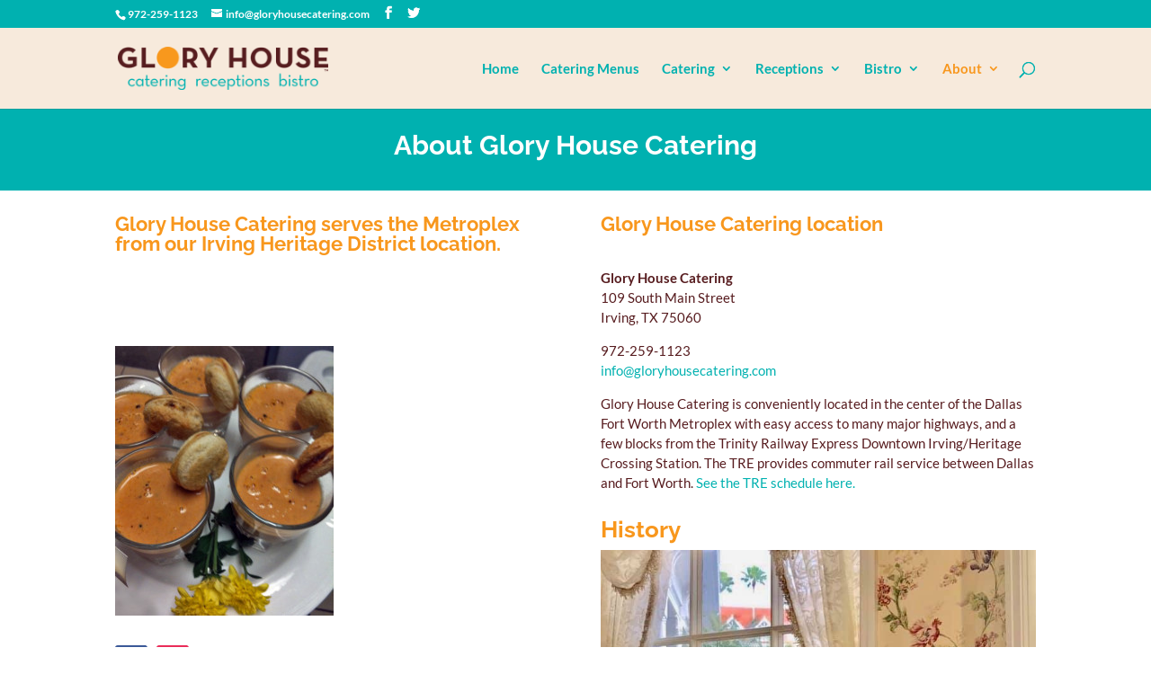

--- FILE ---
content_type: text/css
request_url: https://gloryhousecatering.com/wp-content/themes/divi-gloryhouse/style.css?ver=1.0.1
body_size: -590
content:
/*
Theme Name: Glory House Catering - Divi Child Theme
Template: Divi
Author: Torre Kean
Author URI: http://hookedoncode.com
Version: 1.0.1
Updated: 2016-04-09 15:11:00
*/
